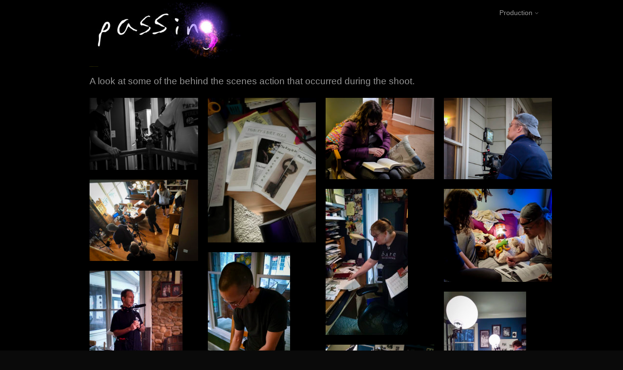

--- FILE ---
content_type: text/html; charset=UTF-8
request_url: https://passing.bombshellstudios.com/latest/
body_size: 8163
content:
<!DOCTYPE html>
<html lang="en-US">
	<head>
		<meta charset="UTF-8" />
				<meta name="viewport" content="width=device-width" />
		<title>Latest &#8211; Passing</title>
<meta name='robots' content='max-image-preview:large' />
<link rel="alternate" type="application/rss+xml" title="Passing &raquo; Feed" href="https://passing.bombshellstudios.com/feed/" />
<link rel="alternate" type="application/rss+xml" title="Passing &raquo; Comments Feed" href="https://passing.bombshellstudios.com/comments/feed/" />
<script type="text/javascript">
window._wpemojiSettings = {"baseUrl":"https:\/\/s.w.org\/images\/core\/emoji\/14.0.0\/72x72\/","ext":".png","svgUrl":"https:\/\/s.w.org\/images\/core\/emoji\/14.0.0\/svg\/","svgExt":".svg","source":{"concatemoji":"https:\/\/passing.bombshellstudios.com\/wp-includes\/js\/wp-emoji-release.min.js?ver=6.2.8"}};
/*! This file is auto-generated */
!function(e,a,t){var n,r,o,i=a.createElement("canvas"),p=i.getContext&&i.getContext("2d");function s(e,t){p.clearRect(0,0,i.width,i.height),p.fillText(e,0,0);e=i.toDataURL();return p.clearRect(0,0,i.width,i.height),p.fillText(t,0,0),e===i.toDataURL()}function c(e){var t=a.createElement("script");t.src=e,t.defer=t.type="text/javascript",a.getElementsByTagName("head")[0].appendChild(t)}for(o=Array("flag","emoji"),t.supports={everything:!0,everythingExceptFlag:!0},r=0;r<o.length;r++)t.supports[o[r]]=function(e){if(p&&p.fillText)switch(p.textBaseline="top",p.font="600 32px Arial",e){case"flag":return s("\ud83c\udff3\ufe0f\u200d\u26a7\ufe0f","\ud83c\udff3\ufe0f\u200b\u26a7\ufe0f")?!1:!s("\ud83c\uddfa\ud83c\uddf3","\ud83c\uddfa\u200b\ud83c\uddf3")&&!s("\ud83c\udff4\udb40\udc67\udb40\udc62\udb40\udc65\udb40\udc6e\udb40\udc67\udb40\udc7f","\ud83c\udff4\u200b\udb40\udc67\u200b\udb40\udc62\u200b\udb40\udc65\u200b\udb40\udc6e\u200b\udb40\udc67\u200b\udb40\udc7f");case"emoji":return!s("\ud83e\udef1\ud83c\udffb\u200d\ud83e\udef2\ud83c\udfff","\ud83e\udef1\ud83c\udffb\u200b\ud83e\udef2\ud83c\udfff")}return!1}(o[r]),t.supports.everything=t.supports.everything&&t.supports[o[r]],"flag"!==o[r]&&(t.supports.everythingExceptFlag=t.supports.everythingExceptFlag&&t.supports[o[r]]);t.supports.everythingExceptFlag=t.supports.everythingExceptFlag&&!t.supports.flag,t.DOMReady=!1,t.readyCallback=function(){t.DOMReady=!0},t.supports.everything||(n=function(){t.readyCallback()},a.addEventListener?(a.addEventListener("DOMContentLoaded",n,!1),e.addEventListener("load",n,!1)):(e.attachEvent("onload",n),a.attachEvent("onreadystatechange",function(){"complete"===a.readyState&&t.readyCallback()})),(e=t.source||{}).concatemoji?c(e.concatemoji):e.wpemoji&&e.twemoji&&(c(e.twemoji),c(e.wpemoji)))}(window,document,window._wpemojiSettings);
</script>
<style type="text/css">
img.wp-smiley,
img.emoji {
	display: inline !important;
	border: none !important;
	box-shadow: none !important;
	height: 1em !important;
	width: 1em !important;
	margin: 0 0.07em !important;
	vertical-align: -0.1em !important;
	background: none !important;
	padding: 0 !important;
}
</style>
	<link rel='stylesheet' id='wp-block-library-css' href='https://passing.bombshellstudios.com/wp-includes/css/dist/block-library/style.min.css?ver=6.2.8' type='text/css' media='all' />
<style id='wp-block-library-theme-inline-css' type='text/css'>
.wp-block-audio figcaption{color:#555;font-size:13px;text-align:center}.is-dark-theme .wp-block-audio figcaption{color:hsla(0,0%,100%,.65)}.wp-block-audio{margin:0 0 1em}.wp-block-code{border:1px solid #ccc;border-radius:4px;font-family:Menlo,Consolas,monaco,monospace;padding:.8em 1em}.wp-block-embed figcaption{color:#555;font-size:13px;text-align:center}.is-dark-theme .wp-block-embed figcaption{color:hsla(0,0%,100%,.65)}.wp-block-embed{margin:0 0 1em}.blocks-gallery-caption{color:#555;font-size:13px;text-align:center}.is-dark-theme .blocks-gallery-caption{color:hsla(0,0%,100%,.65)}.wp-block-image figcaption{color:#555;font-size:13px;text-align:center}.is-dark-theme .wp-block-image figcaption{color:hsla(0,0%,100%,.65)}.wp-block-image{margin:0 0 1em}.wp-block-pullquote{border-bottom:4px solid;border-top:4px solid;color:currentColor;margin-bottom:1.75em}.wp-block-pullquote cite,.wp-block-pullquote footer,.wp-block-pullquote__citation{color:currentColor;font-size:.8125em;font-style:normal;text-transform:uppercase}.wp-block-quote{border-left:.25em solid;margin:0 0 1.75em;padding-left:1em}.wp-block-quote cite,.wp-block-quote footer{color:currentColor;font-size:.8125em;font-style:normal;position:relative}.wp-block-quote.has-text-align-right{border-left:none;border-right:.25em solid;padding-left:0;padding-right:1em}.wp-block-quote.has-text-align-center{border:none;padding-left:0}.wp-block-quote.is-large,.wp-block-quote.is-style-large,.wp-block-quote.is-style-plain{border:none}.wp-block-search .wp-block-search__label{font-weight:700}.wp-block-search__button{border:1px solid #ccc;padding:.375em .625em}:where(.wp-block-group.has-background){padding:1.25em 2.375em}.wp-block-separator.has-css-opacity{opacity:.4}.wp-block-separator{border:none;border-bottom:2px solid;margin-left:auto;margin-right:auto}.wp-block-separator.has-alpha-channel-opacity{opacity:1}.wp-block-separator:not(.is-style-wide):not(.is-style-dots){width:100px}.wp-block-separator.has-background:not(.is-style-dots){border-bottom:none;height:1px}.wp-block-separator.has-background:not(.is-style-wide):not(.is-style-dots){height:2px}.wp-block-table{margin:0 0 1em}.wp-block-table td,.wp-block-table th{word-break:normal}.wp-block-table figcaption{color:#555;font-size:13px;text-align:center}.is-dark-theme .wp-block-table figcaption{color:hsla(0,0%,100%,.65)}.wp-block-video figcaption{color:#555;font-size:13px;text-align:center}.is-dark-theme .wp-block-video figcaption{color:hsla(0,0%,100%,.65)}.wp-block-video{margin:0 0 1em}.wp-block-template-part.has-background{margin-bottom:0;margin-top:0;padding:1.25em 2.375em}
</style>
<link rel='stylesheet' id='classic-theme-styles-css' href='https://passing.bombshellstudios.com/wp-includes/css/classic-themes.min.css?ver=6.2.8' type='text/css' media='all' />
<style id='global-styles-inline-css' type='text/css'>
body{--wp--preset--color--black: #000000;--wp--preset--color--cyan-bluish-gray: #abb8c3;--wp--preset--color--white: #ffffff;--wp--preset--color--pale-pink: #f78da7;--wp--preset--color--vivid-red: #cf2e2e;--wp--preset--color--luminous-vivid-orange: #ff6900;--wp--preset--color--luminous-vivid-amber: #fcb900;--wp--preset--color--light-green-cyan: #7bdcb5;--wp--preset--color--vivid-green-cyan: #00d084;--wp--preset--color--pale-cyan-blue: #8ed1fc;--wp--preset--color--vivid-cyan-blue: #0693e3;--wp--preset--color--vivid-purple: #9b51e0;--wp--preset--gradient--vivid-cyan-blue-to-vivid-purple: linear-gradient(135deg,rgba(6,147,227,1) 0%,rgb(155,81,224) 100%);--wp--preset--gradient--light-green-cyan-to-vivid-green-cyan: linear-gradient(135deg,rgb(122,220,180) 0%,rgb(0,208,130) 100%);--wp--preset--gradient--luminous-vivid-amber-to-luminous-vivid-orange: linear-gradient(135deg,rgba(252,185,0,1) 0%,rgba(255,105,0,1) 100%);--wp--preset--gradient--luminous-vivid-orange-to-vivid-red: linear-gradient(135deg,rgba(255,105,0,1) 0%,rgb(207,46,46) 100%);--wp--preset--gradient--very-light-gray-to-cyan-bluish-gray: linear-gradient(135deg,rgb(238,238,238) 0%,rgb(169,184,195) 100%);--wp--preset--gradient--cool-to-warm-spectrum: linear-gradient(135deg,rgb(74,234,220) 0%,rgb(151,120,209) 20%,rgb(207,42,186) 40%,rgb(238,44,130) 60%,rgb(251,105,98) 80%,rgb(254,248,76) 100%);--wp--preset--gradient--blush-light-purple: linear-gradient(135deg,rgb(255,206,236) 0%,rgb(152,150,240) 100%);--wp--preset--gradient--blush-bordeaux: linear-gradient(135deg,rgb(254,205,165) 0%,rgb(254,45,45) 50%,rgb(107,0,62) 100%);--wp--preset--gradient--luminous-dusk: linear-gradient(135deg,rgb(255,203,112) 0%,rgb(199,81,192) 50%,rgb(65,88,208) 100%);--wp--preset--gradient--pale-ocean: linear-gradient(135deg,rgb(255,245,203) 0%,rgb(182,227,212) 50%,rgb(51,167,181) 100%);--wp--preset--gradient--electric-grass: linear-gradient(135deg,rgb(202,248,128) 0%,rgb(113,206,126) 100%);--wp--preset--gradient--midnight: linear-gradient(135deg,rgb(2,3,129) 0%,rgb(40,116,252) 100%);--wp--preset--duotone--dark-grayscale: url('#wp-duotone-dark-grayscale');--wp--preset--duotone--grayscale: url('#wp-duotone-grayscale');--wp--preset--duotone--purple-yellow: url('#wp-duotone-purple-yellow');--wp--preset--duotone--blue-red: url('#wp-duotone-blue-red');--wp--preset--duotone--midnight: url('#wp-duotone-midnight');--wp--preset--duotone--magenta-yellow: url('#wp-duotone-magenta-yellow');--wp--preset--duotone--purple-green: url('#wp-duotone-purple-green');--wp--preset--duotone--blue-orange: url('#wp-duotone-blue-orange');--wp--preset--font-size--small: 13px;--wp--preset--font-size--medium: 20px;--wp--preset--font-size--large: 36px;--wp--preset--font-size--x-large: 42px;--wp--preset--spacing--20: 0.44rem;--wp--preset--spacing--30: 0.67rem;--wp--preset--spacing--40: 1rem;--wp--preset--spacing--50: 1.5rem;--wp--preset--spacing--60: 2.25rem;--wp--preset--spacing--70: 3.38rem;--wp--preset--spacing--80: 5.06rem;--wp--preset--shadow--natural: 6px 6px 9px rgba(0, 0, 0, 0.2);--wp--preset--shadow--deep: 12px 12px 50px rgba(0, 0, 0, 0.4);--wp--preset--shadow--sharp: 6px 6px 0px rgba(0, 0, 0, 0.2);--wp--preset--shadow--outlined: 6px 6px 0px -3px rgba(255, 255, 255, 1), 6px 6px rgba(0, 0, 0, 1);--wp--preset--shadow--crisp: 6px 6px 0px rgba(0, 0, 0, 1);}:where(.is-layout-flex){gap: 0.5em;}body .is-layout-flow > .alignleft{float: left;margin-inline-start: 0;margin-inline-end: 2em;}body .is-layout-flow > .alignright{float: right;margin-inline-start: 2em;margin-inline-end: 0;}body .is-layout-flow > .aligncenter{margin-left: auto !important;margin-right: auto !important;}body .is-layout-constrained > .alignleft{float: left;margin-inline-start: 0;margin-inline-end: 2em;}body .is-layout-constrained > .alignright{float: right;margin-inline-start: 2em;margin-inline-end: 0;}body .is-layout-constrained > .aligncenter{margin-left: auto !important;margin-right: auto !important;}body .is-layout-constrained > :where(:not(.alignleft):not(.alignright):not(.alignfull)){max-width: var(--wp--style--global--content-size);margin-left: auto !important;margin-right: auto !important;}body .is-layout-constrained > .alignwide{max-width: var(--wp--style--global--wide-size);}body .is-layout-flex{display: flex;}body .is-layout-flex{flex-wrap: wrap;align-items: center;}body .is-layout-flex > *{margin: 0;}:where(.wp-block-columns.is-layout-flex){gap: 2em;}.has-black-color{color: var(--wp--preset--color--black) !important;}.has-cyan-bluish-gray-color{color: var(--wp--preset--color--cyan-bluish-gray) !important;}.has-white-color{color: var(--wp--preset--color--white) !important;}.has-pale-pink-color{color: var(--wp--preset--color--pale-pink) !important;}.has-vivid-red-color{color: var(--wp--preset--color--vivid-red) !important;}.has-luminous-vivid-orange-color{color: var(--wp--preset--color--luminous-vivid-orange) !important;}.has-luminous-vivid-amber-color{color: var(--wp--preset--color--luminous-vivid-amber) !important;}.has-light-green-cyan-color{color: var(--wp--preset--color--light-green-cyan) !important;}.has-vivid-green-cyan-color{color: var(--wp--preset--color--vivid-green-cyan) !important;}.has-pale-cyan-blue-color{color: var(--wp--preset--color--pale-cyan-blue) !important;}.has-vivid-cyan-blue-color{color: var(--wp--preset--color--vivid-cyan-blue) !important;}.has-vivid-purple-color{color: var(--wp--preset--color--vivid-purple) !important;}.has-black-background-color{background-color: var(--wp--preset--color--black) !important;}.has-cyan-bluish-gray-background-color{background-color: var(--wp--preset--color--cyan-bluish-gray) !important;}.has-white-background-color{background-color: var(--wp--preset--color--white) !important;}.has-pale-pink-background-color{background-color: var(--wp--preset--color--pale-pink) !important;}.has-vivid-red-background-color{background-color: var(--wp--preset--color--vivid-red) !important;}.has-luminous-vivid-orange-background-color{background-color: var(--wp--preset--color--luminous-vivid-orange) !important;}.has-luminous-vivid-amber-background-color{background-color: var(--wp--preset--color--luminous-vivid-amber) !important;}.has-light-green-cyan-background-color{background-color: var(--wp--preset--color--light-green-cyan) !important;}.has-vivid-green-cyan-background-color{background-color: var(--wp--preset--color--vivid-green-cyan) !important;}.has-pale-cyan-blue-background-color{background-color: var(--wp--preset--color--pale-cyan-blue) !important;}.has-vivid-cyan-blue-background-color{background-color: var(--wp--preset--color--vivid-cyan-blue) !important;}.has-vivid-purple-background-color{background-color: var(--wp--preset--color--vivid-purple) !important;}.has-black-border-color{border-color: var(--wp--preset--color--black) !important;}.has-cyan-bluish-gray-border-color{border-color: var(--wp--preset--color--cyan-bluish-gray) !important;}.has-white-border-color{border-color: var(--wp--preset--color--white) !important;}.has-pale-pink-border-color{border-color: var(--wp--preset--color--pale-pink) !important;}.has-vivid-red-border-color{border-color: var(--wp--preset--color--vivid-red) !important;}.has-luminous-vivid-orange-border-color{border-color: var(--wp--preset--color--luminous-vivid-orange) !important;}.has-luminous-vivid-amber-border-color{border-color: var(--wp--preset--color--luminous-vivid-amber) !important;}.has-light-green-cyan-border-color{border-color: var(--wp--preset--color--light-green-cyan) !important;}.has-vivid-green-cyan-border-color{border-color: var(--wp--preset--color--vivid-green-cyan) !important;}.has-pale-cyan-blue-border-color{border-color: var(--wp--preset--color--pale-cyan-blue) !important;}.has-vivid-cyan-blue-border-color{border-color: var(--wp--preset--color--vivid-cyan-blue) !important;}.has-vivid-purple-border-color{border-color: var(--wp--preset--color--vivid-purple) !important;}.has-vivid-cyan-blue-to-vivid-purple-gradient-background{background: var(--wp--preset--gradient--vivid-cyan-blue-to-vivid-purple) !important;}.has-light-green-cyan-to-vivid-green-cyan-gradient-background{background: var(--wp--preset--gradient--light-green-cyan-to-vivid-green-cyan) !important;}.has-luminous-vivid-amber-to-luminous-vivid-orange-gradient-background{background: var(--wp--preset--gradient--luminous-vivid-amber-to-luminous-vivid-orange) !important;}.has-luminous-vivid-orange-to-vivid-red-gradient-background{background: var(--wp--preset--gradient--luminous-vivid-orange-to-vivid-red) !important;}.has-very-light-gray-to-cyan-bluish-gray-gradient-background{background: var(--wp--preset--gradient--very-light-gray-to-cyan-bluish-gray) !important;}.has-cool-to-warm-spectrum-gradient-background{background: var(--wp--preset--gradient--cool-to-warm-spectrum) !important;}.has-blush-light-purple-gradient-background{background: var(--wp--preset--gradient--blush-light-purple) !important;}.has-blush-bordeaux-gradient-background{background: var(--wp--preset--gradient--blush-bordeaux) !important;}.has-luminous-dusk-gradient-background{background: var(--wp--preset--gradient--luminous-dusk) !important;}.has-pale-ocean-gradient-background{background: var(--wp--preset--gradient--pale-ocean) !important;}.has-electric-grass-gradient-background{background: var(--wp--preset--gradient--electric-grass) !important;}.has-midnight-gradient-background{background: var(--wp--preset--gradient--midnight) !important;}.has-small-font-size{font-size: var(--wp--preset--font-size--small) !important;}.has-medium-font-size{font-size: var(--wp--preset--font-size--medium) !important;}.has-large-font-size{font-size: var(--wp--preset--font-size--large) !important;}.has-x-large-font-size{font-size: var(--wp--preset--font-size--x-large) !important;}
.wp-block-navigation a:where(:not(.wp-element-button)){color: inherit;}
:where(.wp-block-columns.is-layout-flex){gap: 2em;}
.wp-block-pullquote{font-size: 1.5em;line-height: 1.6;}
</style>
<link rel='stylesheet' id='responsive-lightbox-swipebox-css' href='https://passing.bombshellstudios.com/wp-content/plugins/responsive-lightbox/assets/swipebox/swipebox.min.css?ver=2.4.5' type='text/css' media='all' />
<link rel='stylesheet' id='font-awesome-css' href='https://passing.bombshellstudios.com/wp-content/themes/zenwind/assets/css/font-awesome.css?ver=6.2.8' type='text/css' media='all' />
<link rel='stylesheet' id='animate-css-css' href='https://passing.bombshellstudios.com/wp-content/themes/zenwind/assets/css/animate.css?ver=6.2.8' type='text/css' media='all' />
<link rel='stylesheet' id='zenwind-style-css' href='https://passing.bombshellstudios.com/wp-content/themes/zenwind-passing/style.css?ver=6.2.8' type='text/css' media='all' />
<script type='text/javascript' src='https://passing.bombshellstudios.com/wp-includes/js/jquery/jquery.min.js?ver=3.6.4' id='jquery-core-js'></script>
<script type='text/javascript' src='https://passing.bombshellstudios.com/wp-includes/js/jquery/jquery-migrate.min.js?ver=3.4.0' id='jquery-migrate-js'></script>
<script type='text/javascript' src='https://passing.bombshellstudios.com/wp-content/plugins/responsive-lightbox/assets/swipebox/jquery.swipebox.min.js?ver=2.4.5' id='responsive-lightbox-swipebox-js'></script>
<script type='text/javascript' src='https://passing.bombshellstudios.com/wp-includes/js/underscore.min.js?ver=1.13.4' id='underscore-js'></script>
<script type='text/javascript' src='https://passing.bombshellstudios.com/wp-content/plugins/responsive-lightbox/assets/infinitescroll/infinite-scroll.pkgd.min.js?ver=6.2.8' id='responsive-lightbox-infinite-scroll-js'></script>
<script type='text/javascript' id='responsive-lightbox-js-before'>
var rlArgs = {"script":"swipebox","selector":"lightbox","customEvents":"","activeGalleries":true,"animation":true,"hideCloseButtonOnMobile":false,"removeBarsOnMobile":false,"hideBars":true,"hideBarsDelay":5000,"videoMaxWidth":1080,"useSVG":true,"loopAtEnd":false,"woocommerce_gallery":false,"ajaxurl":"https:\/\/passing.bombshellstudios.com\/wp-admin\/admin-ajax.php","nonce":"25f286d36d","preview":false,"postId":81,"scriptExtension":false};
</script>
<script type='text/javascript' src='https://passing.bombshellstudios.com/wp-content/plugins/responsive-lightbox/js/front.js?ver=2.4.5' id='responsive-lightbox-js'></script>
<script type='text/javascript' src='https://passing.bombshellstudios.com/wp-content/themes/zenwind/assets/js/viewportchecker.js?ver=6.2.8' id='viewportchecker-js'></script>
<script type='text/javascript' id='zenwind-utilities-js-extra'>
/* <![CDATA[ */
var zenwind_options = {"loading_effect":"1"};
/* ]]> */
</script>
<script type='text/javascript' src='https://passing.bombshellstudios.com/wp-content/themes/zenwind/assets/js/utilities.js?ver=6.2.8' id='zenwind-utilities-js'></script>
<script type='text/javascript' src='https://passing.bombshellstudios.com/wp-content/themes/zenwind/assets/js/jquery.sldr.js?ver=6.2.8' id='jquery-sldr-js'></script>
<link rel="https://api.w.org/" href="https://passing.bombshellstudios.com/wp-json/" /><link rel="EditURI" type="application/rsd+xml" title="RSD" href="https://passing.bombshellstudios.com/xmlrpc.php?rsd" />
<link rel="wlwmanifest" type="application/wlwmanifest+xml" href="https://passing.bombshellstudios.com/wp-includes/wlwmanifest.xml" />
<meta name="generator" content="WordPress 6.2.8" />
<style type="text/css" id="custom-background-css">
body.custom-background { background-color: #0a0a0a; }
</style>
	<link rel="icon" href="https://passing.bombshellstudios.com/wp-content/uploads/2018/05/cropped-title-32x32.jpg" sizes="32x32" />
<link rel="icon" href="https://passing.bombshellstudios.com/wp-content/uploads/2018/05/cropped-title-192x192.jpg" sizes="192x192" />
<link rel="apple-touch-icon" href="https://passing.bombshellstudios.com/wp-content/uploads/2018/05/cropped-title-180x180.jpg" />
<meta name="msapplication-TileImage" content="https://passing.bombshellstudios.com/wp-content/uploads/2018/05/cropped-title-270x270.jpg" />
	</head>
	<body class="blog custom-background wp-custom-logo">
		<svg xmlns="http://www.w3.org/2000/svg" viewBox="0 0 0 0" width="0" height="0" focusable="false" role="none" style="visibility: hidden; position: absolute; left: -9999px; overflow: hidden;" ><defs><filter id="wp-duotone-dark-grayscale"><feColorMatrix color-interpolation-filters="sRGB" type="matrix" values=" .299 .587 .114 0 0 .299 .587 .114 0 0 .299 .587 .114 0 0 .299 .587 .114 0 0 " /><feComponentTransfer color-interpolation-filters="sRGB" ><feFuncR type="table" tableValues="0 0.49803921568627" /><feFuncG type="table" tableValues="0 0.49803921568627" /><feFuncB type="table" tableValues="0 0.49803921568627" /><feFuncA type="table" tableValues="1 1" /></feComponentTransfer><feComposite in2="SourceGraphic" operator="in" /></filter></defs></svg><svg xmlns="http://www.w3.org/2000/svg" viewBox="0 0 0 0" width="0" height="0" focusable="false" role="none" style="visibility: hidden; position: absolute; left: -9999px; overflow: hidden;" ><defs><filter id="wp-duotone-grayscale"><feColorMatrix color-interpolation-filters="sRGB" type="matrix" values=" .299 .587 .114 0 0 .299 .587 .114 0 0 .299 .587 .114 0 0 .299 .587 .114 0 0 " /><feComponentTransfer color-interpolation-filters="sRGB" ><feFuncR type="table" tableValues="0 1" /><feFuncG type="table" tableValues="0 1" /><feFuncB type="table" tableValues="0 1" /><feFuncA type="table" tableValues="1 1" /></feComponentTransfer><feComposite in2="SourceGraphic" operator="in" /></filter></defs></svg><svg xmlns="http://www.w3.org/2000/svg" viewBox="0 0 0 0" width="0" height="0" focusable="false" role="none" style="visibility: hidden; position: absolute; left: -9999px; overflow: hidden;" ><defs><filter id="wp-duotone-purple-yellow"><feColorMatrix color-interpolation-filters="sRGB" type="matrix" values=" .299 .587 .114 0 0 .299 .587 .114 0 0 .299 .587 .114 0 0 .299 .587 .114 0 0 " /><feComponentTransfer color-interpolation-filters="sRGB" ><feFuncR type="table" tableValues="0.54901960784314 0.98823529411765" /><feFuncG type="table" tableValues="0 1" /><feFuncB type="table" tableValues="0.71764705882353 0.25490196078431" /><feFuncA type="table" tableValues="1 1" /></feComponentTransfer><feComposite in2="SourceGraphic" operator="in" /></filter></defs></svg><svg xmlns="http://www.w3.org/2000/svg" viewBox="0 0 0 0" width="0" height="0" focusable="false" role="none" style="visibility: hidden; position: absolute; left: -9999px; overflow: hidden;" ><defs><filter id="wp-duotone-blue-red"><feColorMatrix color-interpolation-filters="sRGB" type="matrix" values=" .299 .587 .114 0 0 .299 .587 .114 0 0 .299 .587 .114 0 0 .299 .587 .114 0 0 " /><feComponentTransfer color-interpolation-filters="sRGB" ><feFuncR type="table" tableValues="0 1" /><feFuncG type="table" tableValues="0 0.27843137254902" /><feFuncB type="table" tableValues="0.5921568627451 0.27843137254902" /><feFuncA type="table" tableValues="1 1" /></feComponentTransfer><feComposite in2="SourceGraphic" operator="in" /></filter></defs></svg><svg xmlns="http://www.w3.org/2000/svg" viewBox="0 0 0 0" width="0" height="0" focusable="false" role="none" style="visibility: hidden; position: absolute; left: -9999px; overflow: hidden;" ><defs><filter id="wp-duotone-midnight"><feColorMatrix color-interpolation-filters="sRGB" type="matrix" values=" .299 .587 .114 0 0 .299 .587 .114 0 0 .299 .587 .114 0 0 .299 .587 .114 0 0 " /><feComponentTransfer color-interpolation-filters="sRGB" ><feFuncR type="table" tableValues="0 0" /><feFuncG type="table" tableValues="0 0.64705882352941" /><feFuncB type="table" tableValues="0 1" /><feFuncA type="table" tableValues="1 1" /></feComponentTransfer><feComposite in2="SourceGraphic" operator="in" /></filter></defs></svg><svg xmlns="http://www.w3.org/2000/svg" viewBox="0 0 0 0" width="0" height="0" focusable="false" role="none" style="visibility: hidden; position: absolute; left: -9999px; overflow: hidden;" ><defs><filter id="wp-duotone-magenta-yellow"><feColorMatrix color-interpolation-filters="sRGB" type="matrix" values=" .299 .587 .114 0 0 .299 .587 .114 0 0 .299 .587 .114 0 0 .299 .587 .114 0 0 " /><feComponentTransfer color-interpolation-filters="sRGB" ><feFuncR type="table" tableValues="0.78039215686275 1" /><feFuncG type="table" tableValues="0 0.94901960784314" /><feFuncB type="table" tableValues="0.35294117647059 0.47058823529412" /><feFuncA type="table" tableValues="1 1" /></feComponentTransfer><feComposite in2="SourceGraphic" operator="in" /></filter></defs></svg><svg xmlns="http://www.w3.org/2000/svg" viewBox="0 0 0 0" width="0" height="0" focusable="false" role="none" style="visibility: hidden; position: absolute; left: -9999px; overflow: hidden;" ><defs><filter id="wp-duotone-purple-green"><feColorMatrix color-interpolation-filters="sRGB" type="matrix" values=" .299 .587 .114 0 0 .299 .587 .114 0 0 .299 .587 .114 0 0 .299 .587 .114 0 0 " /><feComponentTransfer color-interpolation-filters="sRGB" ><feFuncR type="table" tableValues="0.65098039215686 0.40392156862745" /><feFuncG type="table" tableValues="0 1" /><feFuncB type="table" tableValues="0.44705882352941 0.4" /><feFuncA type="table" tableValues="1 1" /></feComponentTransfer><feComposite in2="SourceGraphic" operator="in" /></filter></defs></svg><svg xmlns="http://www.w3.org/2000/svg" viewBox="0 0 0 0" width="0" height="0" focusable="false" role="none" style="visibility: hidden; position: absolute; left: -9999px; overflow: hidden;" ><defs><filter id="wp-duotone-blue-orange"><feColorMatrix color-interpolation-filters="sRGB" type="matrix" values=" .299 .587 .114 0 0 .299 .587 .114 0 0 .299 .587 .114 0 0 .299 .587 .114 0 0 " /><feComponentTransfer color-interpolation-filters="sRGB" ><feFuncR type="table" tableValues="0.098039215686275 1" /><feFuncG type="table" tableValues="0 0.66274509803922" /><feFuncB type="table" tableValues="0.84705882352941 0.41960784313725" /><feFuncA type="table" tableValues="1 1" /></feComponentTransfer><feComposite in2="SourceGraphic" operator="in" /></filter></defs></svg>		<a class="skip-link screen-reader-text" href="#main-content-wrapper">
			Skip to content		</a>
		<div id="body-content-wrapper">
			
			<header id="hdr-main">
				<div id="hdr-content-wrapper">
					<div id="header-logo">
						<a href="https://passing.bombshellstudios.com/" class="custom-logo-link" rel="home"><img width="368" height="116" src="https://passing.bombshellstudios.com/wp-content/uploads/2018/05/cropped-title-2.jpg" class="custom-logo" alt="Passing" decoding="async" srcset="https://passing.bombshellstudios.com/wp-content/uploads/2018/05/cropped-title-2.jpg 368w, https://passing.bombshellstudios.com/wp-content/uploads/2018/05/cropped-title-2-150x47.jpg 150w, https://passing.bombshellstudios.com/wp-content/uploads/2018/05/cropped-title-2-300x95.jpg 300w" sizes="(max-width: 368px) 100vw, 368px" /></a>					</div><!-- #header-logo -->
					<nav id="navmain">
						<div class="menu-menu-container"><ul id="menu-menu" class="menu"><li id="menu-item-15" class="menu-item menu-item-type-taxonomy menu-item-object-category menu-item-has-children menu-item-15"><a href="https://passing.bombshellstudios.com/category/production/">Production</a>
<ul class="sub-menu">
	<li id="menu-item-83" class="menu-item menu-item-type-post_type menu-item-object-post menu-item-83"><a href="https://passing.bombshellstudios.com/2018/05/17/behind-the-scenes-photos/">Behind the Scenes Photos</a></li>
</ul>
</li>
</ul></div>					</nav><!-- #navmain -->
					<div class="clear">
					</div><!-- .clear -->
				</div><!-- #hdr-content-wrapper -->
			</header><!-- #hdr-main -->

			
 <div class="clear">
</div><!-- .clear -->

<div id="main-content-wrapper">

	<div id="main-content">

	
<article id="post-81" class="post-81 post type-post status-publish format-standard hentry category-production tag-behind-the-scenes tag-bts tag-indie-film tag-set-life tag-work">

		
			<h1 class="post-entry-title">
				<a href="https://passing.bombshellstudios.com/2018/05/17/behind-the-scenes-photos/" rel="bookmark" title="Behind the Scenes Photos">Behind the Scenes Photos</a>
			</h1>
	
	
	<div class="before-content">
	</div><!-- .before-content -->

	
				<div class="post-content">
					<p>A look at some of the behind the scenes action that occurred during the shoot.</p>
<div class="rl-gallery-container rl-loading" id="rl-gallery-container-1" data-gallery_id="77"> <div class="rl-gallery rl-basicmasonry-gallery " id="rl-gallery-1" data-gallery_no="1"> <div class="rl-gutter-sizer"></div><div class="rl-grid-sizer"></div> <div class="rl-gallery-item rl-gallery-item-width-4" > <div class="rl-gallery-item-content"> <a href="https://passing.bombshellstudios.com/wp-content/uploads/2018/05/passing_bts_05.jpg" title="" data-rl_title="" class="rl-gallery-link" data-rl_caption="" data-rel="lightbox-gallery-1"><img src="https://passing.bombshellstudios.com/wp-content/uploads/2018/05/passing_bts_05-300x200.jpg" width="300" height="200" alt=""/></a> </div> </div> <div class="rl-gallery-item" > <div class="rl-gallery-item-content"> <a href="https://passing.bombshellstudios.com/wp-content/uploads/2018/05/passing_bts_18.jpg" title="" data-rl_title="" class="rl-gallery-link" data-rl_caption="" data-rel="lightbox-gallery-1"><img src="https://passing.bombshellstudios.com/wp-content/uploads/2018/05/passing_bts_18-225x300.jpg" width="225" height="300" alt=""/></a> </div> </div> <div class="rl-gallery-item" > <div class="rl-gallery-item-content"> <a href="https://passing.bombshellstudios.com/wp-content/uploads/2018/05/passing_bts_25.jpg" title="" data-rl_title="" class="rl-gallery-link" data-rl_caption="" data-rel="lightbox-gallery-1"><img src="https://passing.bombshellstudios.com/wp-content/uploads/2018/05/passing_bts_25-300x225.jpg" width="300" height="225" alt=""/></a> </div> </div> <div class="rl-gallery-item" > <div class="rl-gallery-item-content"> <a href="https://passing.bombshellstudios.com/wp-content/uploads/2018/05/passing_bts_19.jpg" title="" data-rl_title="" class="rl-gallery-link" data-rl_caption="" data-rel="lightbox-gallery-1"><img src="https://passing.bombshellstudios.com/wp-content/uploads/2018/05/passing_bts_19-300x225.jpg" width="300" height="225" alt=""/></a> </div> </div> <div class="rl-gallery-item" > <div class="rl-gallery-item-content"> <a href="https://passing.bombshellstudios.com/wp-content/uploads/2018/05/passing_bts_09.jpg" title="" data-rl_title="" class="rl-gallery-link" data-rl_caption="" data-rel="lightbox-gallery-1"><img src="https://passing.bombshellstudios.com/wp-content/uploads/2018/05/passing_bts_09-300x225.jpg" width="300" height="225" alt=""/></a> </div> </div> <div class="rl-gallery-item" > <div class="rl-gallery-item-content"> <a href="https://passing.bombshellstudios.com/wp-content/uploads/2018/05/passing_bts_02.jpg" title="" data-rl_title="" class="rl-gallery-link" data-rl_caption="" data-rel="lightbox-gallery-1"><img src="https://passing.bombshellstudios.com/wp-content/uploads/2018/05/passing_bts_02-169x300.jpg" width="169" height="300" alt=""/></a> </div> </div> <div class="rl-gallery-item" > <div class="rl-gallery-item-content"> <a href="https://passing.bombshellstudios.com/wp-content/uploads/2018/05/passing_bts_31.jpg" title="" data-rl_title="" class="rl-gallery-link" data-rl_caption="" data-rel="lightbox-gallery-1"><img src="https://passing.bombshellstudios.com/wp-content/uploads/2018/05/passing_bts_31-300x258.jpg" width="300" height="258" alt=""/></a> </div> </div> <div class="rl-gallery-item" > <div class="rl-gallery-item-content"> <a href="https://passing.bombshellstudios.com/wp-content/uploads/2018/05/passing_bts_33.jpg" title="" data-rl_title="" class="rl-gallery-link" data-rl_caption="" data-rel="lightbox-gallery-1"><img src="https://passing.bombshellstudios.com/wp-content/uploads/2018/05/passing_bts_33-169x300.jpg" width="169" height="300" alt=""/></a> </div> </div> <div class="rl-gallery-item" > <div class="rl-gallery-item-content"> <a href="https://passing.bombshellstudios.com/wp-content/uploads/2018/05/passing_bts_27.jpg" title="" data-rl_title="" class="rl-gallery-link" data-rl_caption="" data-rel="lightbox-gallery-1"><img src="https://passing.bombshellstudios.com/wp-content/uploads/2018/05/passing_bts_27-191x300.jpg" width="191" height="300" alt=""/></a> </div> </div> <div class="rl-gallery-item" > <div class="rl-gallery-item-content"> <a href="https://passing.bombshellstudios.com/wp-content/uploads/2018/05/passing_bts_08.jpg" title="" data-rl_title="" class="rl-gallery-link" data-rl_caption="" data-rel="lightbox-gallery-1"><img src="https://passing.bombshellstudios.com/wp-content/uploads/2018/05/passing_bts_08-169x300.jpg" width="169" height="300" alt=""/></a> </div> </div> <div class="rl-gallery-item" > <div class="rl-gallery-item-content"> <a href="https://passing.bombshellstudios.com/wp-content/uploads/2018/05/passing_bts_24.jpg" title="" data-rl_title="" class="rl-gallery-link" data-rl_caption="" data-rel="lightbox-gallery-1"><img src="https://passing.bombshellstudios.com/wp-content/uploads/2018/05/passing_bts_24-300x169.jpg" width="300" height="169" alt=""/></a> </div> </div> <div class="rl-gallery-item" > <div class="rl-gallery-item-content"> <a href="https://passing.bombshellstudios.com/wp-content/uploads/2018/05/passing_bts_34.jpg" title="" data-rl_title="" class="rl-gallery-link" data-rl_caption="" data-rel="lightbox-gallery-1"><img src="https://passing.bombshellstudios.com/wp-content/uploads/2018/05/passing_bts_34-242x300.jpg" width="242" height="300" alt=""/></a> </div> </div> <div class="rl-gallery-item" > <div class="rl-gallery-item-content"> <a href="https://passing.bombshellstudios.com/wp-content/uploads/2018/05/passing_bts_20.jpg" title="" data-rl_title="" class="rl-gallery-link" data-rl_caption="" data-rel="lightbox-gallery-1"><img src="https://passing.bombshellstudios.com/wp-content/uploads/2018/05/passing_bts_20-300x169.jpg" width="300" height="169" alt=""/></a> </div> </div> <div class="rl-gallery-item" > <div class="rl-gallery-item-content"> <a href="https://passing.bombshellstudios.com/wp-content/uploads/2018/05/passing_bts_07.jpg" title="" data-rl_title="" class="rl-gallery-link" data-rl_caption="" data-rel="lightbox-gallery-1"><img src="https://passing.bombshellstudios.com/wp-content/uploads/2018/05/passing_bts_07-300x169.jpg" width="300" height="169" alt=""/></a> </div> </div> <div class="rl-gallery-item" > <div class="rl-gallery-item-content"> <a href="https://passing.bombshellstudios.com/wp-content/uploads/2018/05/passing_bts_11.jpg" title="" data-rl_title="" class="rl-gallery-link" data-rl_caption="" data-rel="lightbox-gallery-1"><img src="https://passing.bombshellstudios.com/wp-content/uploads/2018/05/passing_bts_11-300x225.jpg" width="300" height="225" alt=""/></a> </div> </div> <div class="rl-gallery-item" > <div class="rl-gallery-item-content"> <a href="https://passing.bombshellstudios.com/wp-content/uploads/2018/05/passing_bts_23.jpg" title="" data-rl_title="" class="rl-gallery-link" data-rl_caption="" data-rel="lightbox-gallery-1"><img src="https://passing.bombshellstudios.com/wp-content/uploads/2018/05/passing_bts_23-300x169.jpg" width="300" height="169" alt=""/></a> </div> </div> <div class="rl-gallery-item" > <div class="rl-gallery-item-content"> <a href="https://passing.bombshellstudios.com/wp-content/uploads/2018/05/passing_bts_28.jpg" title="" data-rl_title="" class="rl-gallery-link" data-rl_caption="" data-rel="lightbox-gallery-1"><img src="https://passing.bombshellstudios.com/wp-content/uploads/2018/05/passing_bts_28-226x300.jpg" width="226" height="300" alt=""/></a> </div> </div> <div class="rl-gallery-item" > <div class="rl-gallery-item-content"> <a href="https://passing.bombshellstudios.com/wp-content/uploads/2018/05/passing_bts_35.jpg" title="" data-rl_title="" class="rl-gallery-link" data-rl_caption="" data-rel="lightbox-gallery-1"><img src="https://passing.bombshellstudios.com/wp-content/uploads/2018/05/passing_bts_35-225x300.jpg" width="225" height="300" alt=""/></a> </div> </div> <div class="rl-gallery-item" > <div class="rl-gallery-item-content"> <a href="https://passing.bombshellstudios.com/wp-content/uploads/2018/05/passing_bts_26.jpg" title="" data-rl_title="" class="rl-gallery-link" data-rl_caption="" data-rel="lightbox-gallery-1"><img src="https://passing.bombshellstudios.com/wp-content/uploads/2018/05/passing_bts_26-225x300.jpg" width="225" height="300" alt=""/></a> </div> </div> <div class="rl-gallery-item" > <div class="rl-gallery-item-content"> <a href="https://passing.bombshellstudios.com/wp-content/uploads/2018/05/passing_bts_32.jpg" title="" data-rl_title="" class="rl-gallery-link" data-rl_caption="" data-rel="lightbox-gallery-1"><img src="https://passing.bombshellstudios.com/wp-content/uploads/2018/05/passing_bts_32-225x300.jpg" width="225" height="300" alt=""/></a> </div> </div> <div class="rl-gallery-item" > <div class="rl-gallery-item-content"> <a href="https://passing.bombshellstudios.com/wp-content/uploads/2018/05/passing_bts_10.jpg" title="" data-rl_title="" class="rl-gallery-link" data-rl_caption="" data-rel="lightbox-gallery-1"><img src="https://passing.bombshellstudios.com/wp-content/uploads/2018/05/passing_bts_10-169x300.jpg" width="169" height="300" alt=""/></a> </div> </div> <div class="rl-gallery-item" > <div class="rl-gallery-item-content"> <a href="https://passing.bombshellstudios.com/wp-content/uploads/2018/05/passing_bts_21.jpg" title="" data-rl_title="" class="rl-gallery-link" data-rl_caption="" data-rel="lightbox-gallery-1"><img src="https://passing.bombshellstudios.com/wp-content/uploads/2018/05/passing_bts_21-300x225.jpg" width="300" height="225" alt=""/></a> </div> </div> <div class="rl-gallery-item" > <div class="rl-gallery-item-content"> <a href="https://passing.bombshellstudios.com/wp-content/uploads/2018/05/passing_bts_03.jpg" title="" data-rl_title="" class="rl-gallery-link" data-rl_caption="" data-rel="lightbox-gallery-1"><img src="https://passing.bombshellstudios.com/wp-content/uploads/2018/05/passing_bts_03-211x300.jpg" width="211" height="300" alt=""/></a> </div> </div> <div class="rl-gallery-item" > <div class="rl-gallery-item-content"> <a href="https://passing.bombshellstudios.com/wp-content/uploads/2018/05/passing_bts_04.jpg" title="" data-rl_title="" class="rl-gallery-link" data-rl_caption="" data-rel="lightbox-gallery-1"><img src="https://passing.bombshellstudios.com/wp-content/uploads/2018/05/passing_bts_04-300x200.jpg" width="300" height="200" alt=""/></a> </div> </div> <div class="rl-gallery-item" > <div class="rl-gallery-item-content"> <a href="https://passing.bombshellstudios.com/wp-content/uploads/2018/05/passing_bts_16.jpg" title="" data-rl_title="" class="rl-gallery-link" data-rl_caption="" data-rel="lightbox-gallery-1"><img src="https://passing.bombshellstudios.com/wp-content/uploads/2018/05/passing_bts_16-225x300.jpg" width="225" height="300" alt=""/></a> </div> </div> <div class="rl-gallery-item" > <div class="rl-gallery-item-content"> <a href="https://passing.bombshellstudios.com/wp-content/uploads/2018/05/passing_bts_15.jpg" title="" data-rl_title="" class="rl-gallery-link" data-rl_caption="" data-rel="lightbox-gallery-1"><img src="https://passing.bombshellstudios.com/wp-content/uploads/2018/05/passing_bts_15-300x169.jpg" width="300" height="169" alt=""/></a> </div> </div> <div class="rl-gallery-item" > <div class="rl-gallery-item-content"> <a href="https://passing.bombshellstudios.com/wp-content/uploads/2018/05/passing_bts_36.jpg" title="" data-rl_title="" class="rl-gallery-link" data-rl_caption="" data-rel="lightbox-gallery-1"><img src="https://passing.bombshellstudios.com/wp-content/uploads/2018/05/passing_bts_36-225x300.jpg" width="225" height="300" alt=""/></a> </div> </div> <div class="rl-gallery-item" > <div class="rl-gallery-item-content"> <a href="https://passing.bombshellstudios.com/wp-content/uploads/2018/05/passing_bts_17.jpg" title="" data-rl_title="" class="rl-gallery-link" data-rl_caption="" data-rel="lightbox-gallery-1"><img src="https://passing.bombshellstudios.com/wp-content/uploads/2018/05/passing_bts_17-225x300.jpg" width="225" height="300" alt=""/></a> </div> </div> <div class="rl-gallery-item" > <div class="rl-gallery-item-content"> <a href="https://passing.bombshellstudios.com/wp-content/uploads/2018/05/passing_bts_13-1.jpg" title="" data-rl_title="" class="rl-gallery-link" data-rl_caption="" data-rel="lightbox-gallery-1"><img src="https://passing.bombshellstudios.com/wp-content/uploads/2018/05/passing_bts_13-1-169x300.jpg" width="169" height="300" alt=""/></a> </div> </div> <div class="rl-gallery-item" > <div class="rl-gallery-item-content"> <a href="https://passing.bombshellstudios.com/wp-content/uploads/2018/05/passing_bts_30.jpg" title="" data-rl_title="" class="rl-gallery-link" data-rl_caption="" data-rel="lightbox-gallery-1"><img src="https://passing.bombshellstudios.com/wp-content/uploads/2018/05/passing_bts_30-300x226.jpg" width="300" height="226" alt=""/></a> </div> </div> <div class="rl-gallery-item" > <div class="rl-gallery-item-content"> <a href="https://passing.bombshellstudios.com/wp-content/uploads/2018/05/passing_bts_06.jpg" title="" data-rl_title="" class="rl-gallery-link" data-rl_caption="" data-rel="lightbox-gallery-1"><img src="https://passing.bombshellstudios.com/wp-content/uploads/2018/05/passing_bts_06-300x200.jpg" width="300" height="200" alt=""/></a> </div> </div> <div class="rl-gallery-item" > <div class="rl-gallery-item-content"> <a href="https://passing.bombshellstudios.com/wp-content/uploads/2018/05/passing_bts_22.jpg" title="" data-rl_title="" class="rl-gallery-link" data-rl_caption="" data-rel="lightbox-gallery-1"><img src="https://passing.bombshellstudios.com/wp-content/uploads/2018/05/passing_bts_22-225x300.jpg" width="225" height="300" alt=""/></a> </div> </div> <div class="rl-gallery-item" > <div class="rl-gallery-item-content"> <a href="https://passing.bombshellstudios.com/wp-content/uploads/2018/05/passing_bts_29.jpg" title="" data-rl_title="" class="rl-gallery-link" data-rl_caption="" data-rel="lightbox-gallery-1"><img src="https://passing.bombshellstudios.com/wp-content/uploads/2018/05/passing_bts_29-256x300.jpg" width="256" height="300" alt=""/></a> </div> </div> <div class="rl-gallery-item" > <div class="rl-gallery-item-content"> <a href="https://passing.bombshellstudios.com/wp-content/uploads/2018/05/passing_bts_12.jpg" title="" data-rl_title="" class="rl-gallery-link" data-rl_caption="" data-rel="lightbox-gallery-1"><img src="https://passing.bombshellstudios.com/wp-content/uploads/2018/05/passing_bts_12-300x225.jpg" width="300" height="225" alt=""/></a> </div> </div> <div class="rl-gallery-item" > <div class="rl-gallery-item-content"> <a href="https://passing.bombshellstudios.com/wp-content/uploads/2018/05/passing_bts_01.jpg" title="" data-rl_title="" class="rl-gallery-link" data-rl_caption="" data-rel="lightbox-gallery-1"><img src="https://passing.bombshellstudios.com/wp-content/uploads/2018/05/passing_bts_01-169x300.jpg" width="169" height="300" alt=""/></a> </div> </div> <div class="rl-gallery-item" > <div class="rl-gallery-item-content"> <a href="https://passing.bombshellstudios.com/wp-content/uploads/2018/05/passing_bts_14.jpg" title="" data-rl_title="" class="rl-gallery-link" data-rl_caption="" data-rel="lightbox-gallery-1"><img src="https://passing.bombshellstudios.com/wp-content/uploads/2018/05/passing_bts_14-264x300.jpg" width="264" height="300" alt=""/></a> </div> </div> </div> </div>
				</div><!-- .content -->

	
	<div class="after-content">

		<span class="icon author-icon">
			<a href="https://passing.bombshellstudios.com/author/admin/" title="Posts by admin" rel="author">admin</a>		</span><!-- .author-icon -->

		
				<span class="icon clock-icon">
					<time datetime="2018-05-17T17:35:56-04:00">May 17, 2018</time>
				</span><!-- .clock-icon -->
			
		
		
					<span class="icon comments-icon">
						<a href="https://passing.bombshellstudios.com/2018/05/17/behind-the-scenes-photos/#respond">No Comments</a>					</span><!-- .comments-icon -->
		
		
		
		
												<p class="categories-wrapper">
								<span class="icon category-icon">
									Categories:								</span><!-- .category-icon -->
								<a href="https://passing.bombshellstudios.com/category/production/" rel="category tag">Production</a>							</p><!-- .categories-wrapper -->
									
												<p class="tags-wrapper">				
								<span class="icon tags-icon">
									Tags:								</span><!-- .tags-icon -->
								<a href="https://passing.bombshellstudios.com/tag/behind-the-scenes/" rel="tag">behind the scenes</a> <a href="https://passing.bombshellstudios.com/tag/bts/" rel="tag">bts</a> <a href="https://passing.bombshellstudios.com/tag/indie-film/" rel="tag">indie film</a> <a href="https://passing.bombshellstudios.com/tag/set-life/" rel="tag">set life</a> <a href="https://passing.bombshellstudios.com/tag/work/" rel="tag">work</a>							</p><!-- .tags-wrapper -->
					
		
	</div><!-- .after-content -->
	
				<div class="separator">
			</div>
	</article><!-- #post-## -->

	</div><!-- #main-content -->

	
<aside id="sidebar">

			
</aside><!-- #sidebar -->
</div><!-- #main-content-wrapper -->

			<a href="#" class="scrollup"></a>

			<footer id="ftr-main">

				<div id="footer-content-wrapper">

					
<div id="footer-cols">

	<div id="footer-cols-inner">

				<div class="col3a">
			<h2 class="footer-title">Bibliophiles</h2><div class="footer-after-title"></div><div class="tagcloud"><a href="https://passing.bombshellstudios.com/tag/behind-the-scenes/" class="tag-cloud-link tag-link-6 tag-link-position-1" style="font-size: 8pt;" aria-label="behind the scenes (1 item)">behind the scenes</a>
<a href="https://passing.bombshellstudios.com/tag/bts/" class="tag-cloud-link tag-link-5 tag-link-position-2" style="font-size: 8pt;" aria-label="bts (1 item)">bts</a>
<a href="https://passing.bombshellstudios.com/tag/indie-film/" class="tag-cloud-link tag-link-8 tag-link-position-3" style="font-size: 8pt;" aria-label="indie film (1 item)">indie film</a>
<a href="https://passing.bombshellstudios.com/tag/set-life/" class="tag-cloud-link tag-link-9 tag-link-position-4" style="font-size: 8pt;" aria-label="set life (1 item)">set life</a>
<a href="https://passing.bombshellstudios.com/tag/work/" class="tag-cloud-link tag-link-7 tag-link-position-5" style="font-size: 8pt;" aria-label="work (1 item)">work</a></div>

<div class="search-wrapper">
	<form method="get" action="https://passing.bombshellstudios.com/">
		<input type="text" name="s" size="20" class="search-textbox" placeholder="Search..." tabindex="1" value="" required />
		<button type="submit" class="search-button"></button>
	</form>
</div><!-- .search-wrapper -->		</div><!-- .col3a -->
		
				<div class="col3b">
			<div class="textwidget custom-html-widget"><br /></div>	
		</div><!-- .col3b -->
		
				<div class="col3c">
			<h2 class="footer-title">Meta</h2><div class="footer-after-title"></div>
		<ul>
						<li><a href="https://passing.bombshellstudios.com/wp-login.php">Log in</a></li>
			<li><a href="https://passing.bombshellstudios.com/feed/">Entries feed</a></li>
			<li><a href="https://passing.bombshellstudios.com/comments/feed/">Comments feed</a></li>

			<li><a href="https://wordpress.org/">WordPress.org</a></li>
		</ul>

				
		</div><!-- .col3c -->
		
		<div class="clear">
		</div><!-- .clear -->

	</div><!-- #footer-cols-inner -->

</div><!-- #footer-cols -->
					<nav id="footer-menu">
                                            </nav>

					<div class="clear">
					</div>

				</div><!-- #footer-content-wrapper -->
			</footer><!-- #ftr-main -->
			<div id="footer-bottom-area">
				<div id="footer-bottom-content-wrapper">
					<div id="copyright">
						<p>
							©2018-Present. Bombshell Studios. | 
						 	<a href="https://zentemplates.com/product/zenwind"
						 		title="ZenWind Theme">
								ZenWind Theme							</a> 
							Powered by WordPress						</p>
					</div><!-- #copyright -->
				</div>
			</div>

		</div><!-- #body-content-wrapper -->
		<link rel='stylesheet' id='responsive-lightbox-gallery-css' href='https://passing.bombshellstudios.com/wp-content/plugins/responsive-lightbox/css/gallery.css?ver=2.4.5' type='text/css' media='all' />
<style id='responsive-lightbox-gallery-inline-css' type='text/css'>
:root {
						--rl-gallery-background_color: #000000;
						--rl-gallery-background_opacity: 0.8;
						--rl-gallery-border_color: #ffff00;
						--rl-gallery-title_color: #ffffff;
						--rl-gallery-caption_color: #cccccc;
					}
					.rl-gallery .rl-gallery-link {
						border: 0px solid #ffff00;
					}
					.rl-gallery .rl-gallery-link .rl-gallery-item-title {
						color: #ffffff;
					}
					.rl-gallery .rl-gallery-link .rl-gallery-item-caption {
						color: #cccccc;
					}
					.rl-gallery .rl-gallery-link .rl-gallery-caption,
					.rl-gallery .rl-gallery-link:after {
						background-color: rgba( 0,0,0, 0.8 );
					}
					[class^="rl-hover-icon-"] .rl-gallery-link:before,
					[class*=" rl-hover-icon-"] .rl-gallery-link:before {
						color: #ffffff;
						background-color: rgba( 0,0,0, 0.8 );
					}
</style>
<link rel='stylesheet' id='responsive-lightbox-basicmasonry-gallery-css' href='https://passing.bombshellstudios.com/wp-content/plugins/responsive-lightbox/css/gallery-basicmasonry.css?ver=2.4.5' type='text/css' media='all' />
<style id='responsive-lightbox-basicmasonry-gallery-inline-css' type='text/css'>

			#rl-gallery-container-1 .rl-basicmasonry-gallery {
				margin: -10px -10px;
				padding: 20px 0;
			}
			#rl-gallery-container-1 .rl-pagination-bottom {
				margin-top: 10px
			}
			#rl-gallery-container-1 .rl-pagination-top {
				margin-bottom: 10px
			}
			#rl-gallery-container-1 .rl-basicmasonry-gallery .rl-gallery-item,
			#rl-gallery-container-1 .rl-basicmasonry-gallery .rl-grid-sizer {
				width: calc(33.33% - 20px);
				margin: 10px 10px;
			}
			@media all and (min-width: 1200px) {
				#rl-gallery-container-1 .rl-basicmasonry-gallery .rl-gallery-item,
				#rl-gallery-container-1 .rl-basicmasonry-gallery .rl-grid-sizer {
					width: calc(25% - 20px);
					margin: 10px 10px;
				}
			}
			@media all and (min-width: 992px) and (max-width: 1200px) {
				#rl-gallery-container-1 .rl-basicmasonry-gallery .rl-gallery-item,
				#rl-gallery-container-1 .rl-basicmasonry-gallery .rl-grid-sizer {
					width: calc(33.33% - 20px);
					margin: 10px 10px;
				}
			}
			@media all and (min-width: 768px) and (max-width: 992px) {
				#rl-gallery-container-1 .rl-basicmasonry-gallery .rl-gallery-item,
				#rl-gallery-container-1 .rl-basicmasonry-gallery .rl-grid-sizer {
					width: calc(50% - 20px);
					margin: 10px 10px;
				}
			}
			@media all and (max-width: 768px) {
				#rl-gallery-container-1 .rl-basicmasonry-gallery .rl-gallery-item,
				#rl-gallery-container-1 .rl-basicmasonry-gallery .rl-grid-sizer {
					width: calc(50% - 20px);
					margin: 10px 10px;
				}
			}
</style>
<script type='text/javascript' src='https://passing.bombshellstudios.com/wp-content/plugins/responsive-lightbox/assets/masonry/masonry.pkgd.min.js?ver=2.4.5' id='responsive-lightbox-masonry-js'></script>
<script type='text/javascript' src='https://passing.bombshellstudios.com/wp-content/plugins/responsive-lightbox/assets/imagesloaded/imagesloaded.pkgd.min.js?ver=6.2.8' id='responsive-lightbox-images-loaded-js'></script>
<script type='text/javascript' id='responsive-lightbox-basicmasonry-gallery-js-before'>
var rlArgsBasicMasonryGallery2 = {"originLeft":1,"originTop":1};
</script>
<script type='text/javascript' src='https://passing.bombshellstudios.com/wp-content/plugins/responsive-lightbox/js/front-basicmasonry.js?ver=2.4.5' id='responsive-lightbox-basicmasonry-gallery-js'></script>
	<script>
	/(trident|msie)/i.test(navigator.userAgent)&&document.getElementById&&window.addEventListener&&window.addEventListener("hashchange",function(){var t,e=location.hash.substring(1);/^[A-z0-9_-]+$/.test(e)&&(t=document.getElementById(e))&&(/^(?:a|select|input|button|textarea)$/i.test(t.tagName)||(t.tabIndex=-1),t.focus())},!1);
	</script>
		</body>
</html>

--- FILE ---
content_type: text/css
request_url: https://passing.bombshellstudios.com/wp-content/themes/zenwind-passing/style.css?ver=6.2.8
body_size: 616
content:
/*!
Theme Name: Passing
Description: Based on Zenwind.
Template: zenwind
Author: BS
Version: 1.0

-------------------------------------------------------------- */

@import url("../zenwind/style.css");

body {
	font-family:'Dosis',Arial,Helvetica, sans-serif;
	font-size:1.2em;
	margin:0;
	padding:0;
	background-color:#000;
	color:#999; 
	width:100%;
}

#body-content-wrapper {
background-color: #000;
}

.slider-wrapper {
background-color: #000;
}

h1,
h2,
h3,
h4,
h5,
h6 {
	margin:0;
	color:#999;
	font-size:1.4px;
	padding:10px 0 3px 0;
}

h2 {
	font-size:28px;
	padding:5px 0 0 0;
}

h3 {
	font-size:24px;
	padding:8px 0 5px 0;
}

h4 {
	font-size:20px;
	padding:2px 0 1px 0;
}

h5 {
	font-size:16px;
	padding:2px 0 1px 0;
}

h6 {
	font-size:14px;
	padding:2px 0 1px 0;
}

a {
	text-decoration:none;
	outline:none;
	color: yellow;
}

a:hover {
	color: yellow;
}

#hdr-main {
	clear:both;
	background-color:#000; 
	margin:0;
	width:100%;
	z-index:5000;
	color:#999;
}

#hdr-main a h1,
#hdr-main a {
	color: yellow;
}

#hdr-main a:hover {
	color: yellow;
}
#navmain > div > ul > li > a, .cart-contents-icon, .search-form-icon {
	color:#999;
	background-color: #000;
}

#navmain > div > ul > .current-menu-item > a, #navmain > div > ul > .current-menu-ancestor > a,
#navmain > div > ul > li > a:hover, .cart-contents-icon:hover, .search-form-icon:hover {
	color:#999;
	background-color: #000;
}


@media screen and (min-width: 800px) {

	#main-content,
	#main {
		float:left;
		margin:0 0 20px 2%;
		width:100%;
	}
	
	#navmain ul ul li:hover > a {
		background-color:#000;
		color:#999;
	}
	
	#navmain ul ul {
		list-style:none;
		margin:0;
		padding:0;
		position:absolute;
		z-index:5000;
		display:none;
		color:#999;
		background-color:#000;		
		-webkit-border-radius:1px;
		-moz-border-radius:1px;
		border-radius:1px;
		
	}
}

@media screen and (max-width: 799px) {
	
	#navmain div > ul {
		background-color: #000;
		display:none;
		list-style:none;
		margin:0 0 0 2px;
		padding:0 0 5px 0;
		position:absolute;
		z-index:5000;
		overflow:hidden;
		width:280px;
		-webkit-border-radius:1px;
		-moz-border-radius:1px;
		border-radius:1px;
		box-shadow: 0px 2px 7px rgba(0,0,0,0.25);
	}

	#navmain div ul a {
		color:#333333;
	}


	#navmain ul a:hover {
		color:#999 !important;
		background-color:#000 !important;
		border-top:none;
		border-right:none;
		border-left:none;
	}

}

--- FILE ---
content_type: text/javascript
request_url: https://passing.bombshellstudios.com/wp-content/themes/zenwind/assets/js/utilities.js?ver=6.2.8
body_size: 1405
content:
(function($) {

	"use strict";

	function zenwind_mainMenuClear() {

		if ( $(window).width() >= 800 ) {
		
			$('#navmain > div > ul > li').has('ul').removeClass('level-one-sub-menu');
			$('#navmain > div > ul li ul li').has('ul').removeClass('level-two-sub-menu');										
		}

		if ( $('ul:first-child', $('#navmain > div') ).is( ":visible" ) ) {

			$('ul:first-child', $('#navmain > div') ).css('display', '');
		}
	}

	function zenwind_mainMenuInit() {

		if ( $(window).width() >= 800 ) {
		
			$('#navmain > div > ul > li').has('ul').addClass('level-one-sub-menu');
			$('#navmain > div > ul li ul li').has('ul').addClass('level-two-sub-menu');

    // add support of browsers which don't support focus-within
    $('#navmain > div > ul > li > a:not(.search-form-icon), #navmain > div > ul > li > ul > li > a, #navmain > div > ul > li > ul > li > ul > li > a, .mega-menu-sub-menu')
      .on('mouseenter focus', function() {
        $(this).closest('li.level-one-sub-menu').addClass('menu-item-focused');
        $(this).closest('li.level-two-sub-menu').addClass('menu-item-focused');

        if (!$(this).parent().find('#cart-popup-content').length && $('#cart-popup-content').css('z-index') != '-1')
          $('#cart-popup-content').css('z-index', '-1');
      }).on('mouseleave blur', function() {
        $(this).closest('li.level-one-sub-menu').removeClass('menu-item-focused');
        $(this).closest('li.level-two-sub-menu').removeClass('menu-item-focused');
    });										
		}
	}

	function zenwind_init_loading_effects() {

	    $('#header-logo').addClass("animations-hidden").viewportChecker({
	            classToAdd: 'animated bounce',
	            offset: 1
	          });

	    

	    $('#page-header').addClass("animations-hidden").viewportChecker({
	            classToAdd: 'animated bounceInUp',
	            offset: 1
	          });

	    $('#main-content-wrapper h2, #main-content-wrapper h3')
	            .addClass("animations-hidden").viewportChecker({
	            classToAdd: 'animated bounceInUp',
	            offset: 1
	          });

	    $('img').addClass("animations-hidden").viewportChecker({
	            classToAdd: 'animated zoomIn',
	            offset: 1
	          });

	    $('#sidebar').addClass("animations-hidden").viewportChecker({
	            classToAdd: 'animated zoomIn',
	            offset: 1
	          });

	    $('.before-content, .after-content').addClass("animations-hidden").viewportChecker({
	            classToAdd: 'animated bounce',
	            offset: 1
	          });

	    $('.header-social-widget')
	        .addClass("animations-hidden").viewportChecker({
	            classToAdd: 'animated bounceInLeft',
	            offset: 1
	          });

	    $('article, article p, article li')
	        .addClass("animations-hidden").viewportChecker({
	            classToAdd: 'animated zoomIn',
	            offset: 1
	          });

	    $('#footer-main h1, #footer-main h2, #footer-main h3')
	        .addClass("animations-hidden").viewportChecker({
	            classToAdd: 'animated bounceInUp',
	            offset: 1
	          });

	    $('#footer-main p, #footer-main ul, #footer-main li, .footer-title, .col3a, .col3b, .col3c')
	        .addClass("animations-hidden").viewportChecker({
	            classToAdd: 'animated zoomIn',
	            offset: 1
	          });

	    $('.footer-social-widget')
	        .addClass("animations-hidden").viewportChecker({
	            classToAdd: 'animated rubberBand',
	            offset: 1
	          });

	    $('#footer-menu')
	        .addClass("animations-hidden").viewportChecker({
	            classToAdd: 'animated bounceInDown',
	            offset: 1
	          });
	}

	$( document ).ready(function() {

		if (zenwind_options && zenwind_options.loading_effect) {
	       zenwind_init_loading_effects();
	    }

		$(window).on('scroll', function () {

			if ($(this).scrollTop() > 100) {

				$('.scrollup').fadeIn();

			} else {

				$('.scrollup').fadeOut();

			}
		});

		$('.scrollup').on('click', function () {
			
			$("html, body").animate({
				  scrollTop: 0
			  }, 600);

			return false;
		});

		zenwind_mainMenuInit();

		if ( $(window).width() < 800 ) {
		
			$('#navmain > div > ul > li').each(
		       function() {
		         if ($(this).find('> ul.sub-menu').length > 0) {

		           $(this).prepend('<span class="sub-menu-item-toggle"></span>');
		         }
		       }
		     );

		   $('#navmain').on('focusin', function(){

      if ($('#navmain > div > ul').css('z-index') == '-1') {

        $('#navmain > div > ul').css({'z-index': '5000'});
        $('#navmain ul ul').css({'z-index': '5000'}).css({'position': 'relative'});

        $('.sub-menu-item-toggle').addClass('sub-menu-item-toggle-expanded');
      }
    });

	$('#main-content-wrapper, #home-content-wrapper').on('focusin', function(){

      if ($('#navmain > div > ul').css('z-index') != '-1') {
        $('#navmain > div > ul').css({'z-index': '-1'});  
      }

    });

   $('.sub-menu-item-toggle').on('click', function(e) {

		     e.stopPropagation();

		     var subMenu = $(this).parent().find('> ul.sub-menu');

		     $('#navmain ul ul.sub-menu').not(subMenu).css('z-index', '-1').css('position', 'absolute');
		     $(this).toggleClass('sub-menu-item-toggle-expanded');
		     if (subMenu.css('z-index') == '-1') {

        subMenu.css({'z-index': '5000'}).css({'position': 'relative'});
        subMenu.find('ul.sub-menu').css({'z-index': '5000'}).css({'position': 'relative'});

     } else {

        subMenu.css({'z-index': '-1'}).css({'position': 'absolute'});
        subMenu.find('ul.sub-menu').css({'z-index': '-1'}).css({'position': 'absolute'});
     }
		   });

		}

		$('#navmain > div').on('click', function(e) {

			e.stopPropagation();

			// toggle main menu
			if ( $(window).width() < 800 ) {

				var parentOffset = $(this).parent().offset(); 
				
				var relY = e.pageY - parentOffset.top;
			
				if (relY < 36) {
				
					var firstChild = $('ul:first-child', this);

        if (firstChild.css('z-index') == '-1')
            firstChild.css({'z-index': '5000'});
        else
            firstChild.css({'z-index': '-1'});

        firstChild.parent().toggleClass('mobile-menu-expanded');
				}
			}
		});

		// re-init main menu on screen resize
		$(window).on('resize', function () {
	       
	    	zenwind_mainMenuClear();
	    	zenwind_mainMenuInit();
		});

		// display slider
		$( '.sldr' ).each( function() {
			var th = $( this );
			th.sldr({
				focalClass    : 'focalPoint',
				offset        : th.width() / 2,
				sldrWidth     : 'responsive',
				nextSlide     : th.nextAll( '.sldr-nav.next').first(),
				previousSlide : th.nextAll( '.sldr-nav.prev').first(),
				selectors     : th.nextAll( '.selectors').first().find( 'li' ),
				toggle        : th.nextAll( '.captions').first().find( 'div' ),
				sldrAuto      : false,
				sldrTime      : 4500,
				hasChange     : true
			});
		});
	});

})(jQuery);